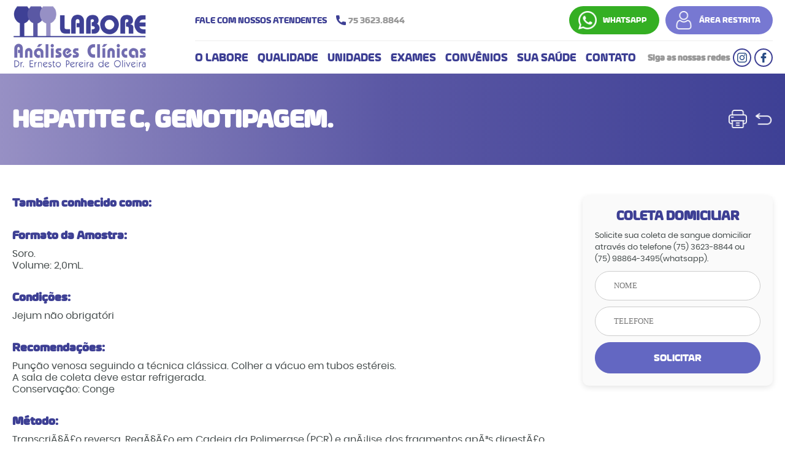

--- FILE ---
content_type: text/html; charset=UTF-8
request_url: https://laboreonline.com/exame/hepatite-c-genotipagem/
body_size: 3762
content:
<!DOCTYPE html PUBLIC "-//W3C//DTD XHTML 1.0 Transitional//EN" "http://www.w3.org/TR/xhtml1/DTD/xhtml1-transitional.dtd">
<html xmlns="http://www.w3.org/1999/xhtml">
<head>
<meta http-equiv="Content-Type" content="text/html; charset=utf-8" />
<meta name="viewport" content="width=device-width, initial-scale=1.0">
<title>Labore Análises Clínicas - HEPATITE C, GENOTIPAGEM.</title>
<meta name="description" content="O Labore é um Laboratório de Análises Clinicas especializadas e de rotina, a mais de 15 anos no mercado em Feira de Santana, Bahia - Brasil">
<link rel="stylesheet" type="text/css" href="https://laboreonline.com/wp-content/themes/labore/style.css" />

<link rel="icon" href="https://laboreonline.com/wp-content/themes/labore/img/ico-32x32.png" sizes="32x32" />
<link rel="icon" href="https://laboreonline.com/wp-content/themes/labore/img/ico-192x192.png" sizes="192x192" />
<link rel="apple-touch-icon" href="https://laboreonline.com/wp-content/themes/labore/img/ico-180x180.png" />

<script type="text/javascript" language="javascript" src="https://laboreonline.com/wp-content/themes/labore/js/jquery-1.11.2.min.js"></script>
<script type="text/javascript" language="javascript" src="https://laboreonline.com/wp-content/themes/labore/js/jquery.mask.min.js"/></script>
<script type="text/javascript" language="javascript" src="https://laboreonline.com/wp-content/themes/labore/js/jquery.cycle.all.js" ></script>
<script type="text/javascript" language="javascript" src="https://laboreonline.com/wp-content/themes/labore/js/responsiveslides.js" ></script>

<script type="text/javascript" language="javascript" src="https://laboreonline.com/wp-content/themes/labore/fancybox/jquery.fancybox.js" ></script>
<link rel="stylesheet" type="text/css" href="https://laboreonline.com/wp-content/themes/labore/fancybox/jquery.fancybox.css" />

<link rel="stylesheet" type="text/css" href="https://laboreonline.com/wp-content/themes/labore/js/slick/slick.css">
<link rel="stylesheet" type="text/css" href="https://laboreonline.com/wp-content/themes/labore/js/slick/slick-theme.css">
<script src="https://laboreonline.com/wp-content/themes/labore/js/slick/slick.js" type="text/javascript" charset="utf-8"></script>
<script type="text/javascript" src="https://laboreonline.com/wp-content/themes/labore/js/ajax.js"></script>

<script type="text/javascript" language="javascript" src="https://laboreonline.com/wp-content/themes/labore/js/jquery.flexisel.js" ></script>

<link rel="stylesheet" type="text/css" href="https://laboreonline.com/wp-content/themes/labore/animate.css" />
<link rel="stylesheet" type="text/css" href="https://laboreonline.com/wp-content/themes/labore/css/style.css" />


<script type="text/javascript" language="javascript" src="https://laboreonline.com/wp-content/themes/labore/js/jquery.bxslider/jquery.bxslider.js" ></script>

<script type="text/javascript" language="javascript" src="https://laboreonline.com/wp-content/themes/labore/js/util.js?new" ></script>


<meta property="og:title" content="Labore Análises Clínicas - HEPATITE C, GENOTIPAGEM." />
<meta property="og:type" content="website" />
<meta property="og:url" content="https://laboreonline.com/exame/hepatite-c-genotipagem/" />
<meta property="og:image" content="https://laboreonline.com/wp-content/themes/labore/img/compartilhamento.jpg" />
<meta property="og:image:type" content="image/jpg">

<meta property="og:site_name" content="Labore Análises Clínicas - HEPATITE C, GENOTIPAGEM." />
<meta property="og:description" content="O Labore é um Laboratório de Análises Clinicas especializadas e de rotina, a mais de 15 anos no mercado em Feira de Santana, Bahia - Brasil" />
<meta name="author" content="Perfil Virtual" />
<meta name="owner" content="contato@perfilvirtual.com.br" />

</head>

<body>


<div class="header">
	<div id="barra_mobile">
		<a href="https://web.whatsapp.com/send?phone=5575988643495&text=Olá, gostaria de solicitar atendimento." target="blank" id="whatsapp_header">WHATSAPP</a>
		<a href="" id="area_restrita">ÁREA RESTRITA</a>
	</div>
	<div class="content">
		<a href="https://laboreonline.com/" id="logo">
            <img src="https://laboreonline.com/wp-content/themes/labore/img/logo-labore.png" />
        </a>
		
		<div id="conteudo_header">
			<div class="content">
				<a href="tel://7536238844" target="blank" id="atendimento_header">FALE COM NOSSOS ATENDENTES <span>75 3623.8844</span></a>
				
				<div>
					<a href="https://web.whatsapp.com/send?phone=5575988643495&text=Olá, gostaria de solicitar atendimento." target="blank" id="whatsapp_header">WHATSAPP</a>
					<a href="" id="area_restrita">ÁREA RESTRITA</a>
				</div>
				
				<div class="menu1"></div>
			</div>
			
			<div class="content">
				<ul id="menu">
					<li>
						<a href="https://laboreonline.com/labore">O LABORE</a>
					</li>
					<li>
						<a href="https://laboreonline.com/qualidade">QUALIDADE</a>
					</li>
					<li>
						<a href="https://laboreonline.com/unidades">UNIDADES</a>
					</li>
					<li>
						<a href="https://laboreonline.com/exames">EXAMES</a>
					</li>
					<li>
						<a href="https://laboreonline.com/convenios">CONVÊNIOS</a>
					</li>
					<li>
						<a href="https://laboreonline.com/sua-saude">SUA SAÚDE</a>
					</li>
					<li>
						<a href="https://laboreonline.com/contato">CONTATO</a>
					</li>
				</ul>
				
				<div id="social_header">
					<h3>Siga as nossas redes</h3>
					<a href="https://www.instagram.com/laboreac/" target="blank"><img src="https://laboreonline.com/wp-content/themes/labore/img/instagram.png"></a>
					<a href="https://www.facebook.com/labore.analisesclinicas" target="blank"><img src="https://laboreonline.com/wp-content/themes/labore/img/facebook.png"></a>
				</div>
			</div>
		</div>
            
    </div>
</div>

<div id="menu1_conteudo" class="scroll_menu">
	<ul class="menu_sec">
		<li id="fecha">
			<a href="">X</a>
		</li>
		<li>
           	<a href="https://laboreonline.com/labore">O LABORE</a>
        </li>
		<li>
           	<a href="https://laboreonline.com/nossa-historia">NOSSA HISTÓRIA</a>
        </li>
		<li>
           	<a href="https://laboreonline.com/linha-do-tempo">LINHA DO TEMPO</a>
        </li>
		<li>
           	<a href="https://laboreonline.com/nossa-equipe">NOSSA EQUIPE</a>
        </li>
		<li>
			<a href="https://laboreonline.com/especialidades/">ESPECIALIDADES</a>
        </li>
		<li>
			<a href="https://laboreonline.com/estrutura/">ESTRUTURA</a>
        </li>
		<li>
			<a href="https://laboreonline.com/qualidade/">QUALIDADE</a>
        </li>
		<li>
			<a href="https://laboreonline.com/responsabilidade-social/">RESPONSABILIDADE SOCIAL</a>
        </li>
        <li>
			<a href="https://laboreonline.com/unidades">UNIDADES</a>
        </li>
        <li>
			<a href="https://laboreonline.com/exames">EXAMES</a>
        </li>
		<li>
			<a href="https://laboreonline.com/orientacoes">ORIENTAÇÕES</a>
        </li>
        <li>
			<a href="https://laboreonline.com/convenios">CONVÊNIOS</a>
        </li>
		<li>
			<a href="https://laboreonline.com/sua-saude">SUA SAÚDE</a>
        </li>
        <li>
			<a href="https://laboreonline.com/contato">CONTATO</a>
        </li>
	</ul>
</div>
<div id="titulo">
	<div class="content">
		<h1>HEPATITE C, GENOTIPAGEM.</h1>
		<div id="botao_titulo">
			<a href="javascript:;" title="Imprimir Orientação" onclick="window.print()" id="print"><img src="https://laboreonline.com/wp-content/themes/labore/img/print.png" /></a>
			<a href="javascript:history.back()" title="Voltar" id="back"><img src="https://laboreonline.com/wp-content/themes/labore/img/back.png" /></a>
		</div>
	</div>
</div>

<div class="geral interno">
	<div class="content">
		
		<div id="coleta_lateral">
	<h3>COLETA DOMICILIAR</h3>
	<p>Solicite sua coleta de sangue domiciliar através do telefone (75) 3623-8844 ou (75) 98864-3495(whatsapp).</p>
	<form name="form_coleta" id="form_coleta" action="" method="post" onsubmit="var nome = getElementById('nome_coleta').value; var telefone = getElementById('fone_coleta').value; texto='Olá, gostaria de solicitar uma coleta domiciliar.\n \n *Meus Dados:* \n Nome: '+nome+' \n Telefone: '+telefone+'\n  \n'; texto=window.encodeURIComponent(texto); var link = 'https://web.whatsapp.com/send?phone=5575988643495&text='+texto; window.open(link);">
		<input type="hidden" id="" name="phone" value="5575988643495">
		<input type="text" name="nome_coleta" id="nome_coleta" class="campo" placeholder="Nome" required>
		<input type="text" name="fone_coleta" id="fone_coleta" class="campo fone" placeholder="Telefone" required>
		
		<input type="submit" class="botao" value="SOLICITAR">
	</form>
</div>
		
		<div id="conteudo" class="texto">
						
			<h3><strong>Também conhecido como:</strong></h3>
<h3><strong>Formato da Amostra:</strong></h3>
<p>Soro.<br />
Volume: 2,0mL.</p>
<h3><strong>Condições:</strong></h3>
<p>Jejum não obrigatóri</p>
<h3><strong>Recomendações:</strong></h3>
<p>Punção venosa seguindo a técnica clássica. Colher a vácuo em tubos estéreis.<br />
A sala de coleta deve estar refrigerada.<br />
Conservação: Conge</p>
<h3>Método:</h3>
<p>TranscriÃ§Ã£o reversa, ReaÃ§Ã£o em Cadeia da Polimerase (PCR) e anÃ¡lise dos fragmentos apÃ³s digestÃ£o com Enzimas de RestriÃ§Ã</p>
<h3>Valores de Referência:</h3>
<h3>Resumo Clínico Laboratorial:</h3>
<p>O vírus da hepatite C (HCV) apresenta alta variabilidade genética, o que leva a uma grande heterogeneidade em suas sequências de nucleotídeos. Baseado em estudos de sequenciamento genético, o HCV foi classificado em seis maiores genótipos e vários subtipos designsdos como: 1a, 1b,1c, 2a, 2b, 2c, 3a, 3b, 4, 5 e 6. Postadores do vírus do genótipo 1, principalmente o 1b, apresentam doença mais grave e pior resposta ao tratamento com interferon. Sendo assim, a genotipagem do HCV auxilia o prognóstico e conduta terapêutica do paciente com infecção crônica. É necessário carga viral superior a 600UI/mL para que este exame possa ser realizado. Amostras com quantidades inferiores à sensibilidade anlítica do teste podem não apresentar partículas virais suficientes para amplificação e análise do gene do HCV. Neste caso o resu</p>
<h3>Observações:</h3>
		
			
			
					
		</div>
		
		<div id="coleta_lateral1">
	<h3>COLETA DOMICILIAR</h3>
	<p>Solicite sua coleta de sangue domiciliar através do telefone (75) 3623-8844 ou (75) 98864-3495(whatsapp).</p>
	<form name="form_coleta" id="form_coleta" action="" method="post" onsubmit="var nome = getElementById('nome_coleta').value; var telefone = getElementById('fone_coleta').value; texto='Olá, gostaria de solicitar uma coleta domiciliar.\n \n *Meus Dados:* \n Nome: '+nome+' \n Telefone: '+telefone+'\n  \n'; texto=window.encodeURIComponent(texto); var link = 'https://web.whatsapp.com/send?phone=5575988643495&text='+texto; window.open(link);">
		<input type="hidden" id="" name="phone" value="5575988643495">
		<input type="text" name="nome_coleta" id="nome_coleta" class="campo" placeholder="Nome" required>
		<input type="text" name="fone_coleta" id="fone_coleta" class="campo fone" placeholder="Telefone" required>
		
		<input type="submit" class="botao" value="SOLICITAR">
	</form>
</div>
		
	</div>
</div>


<a href="https://web.whatsapp.com/send?phone=5575988643495" target="blank" id="whatsapp">
	<img src="https://laboreonline.com/wp-content/themes/labore/img/whatsapp.png" />
</a>

<img src="https://laboreonline.com/wp-content/themes/labore/img/curva-baixo.jpg" class="curva" id="curva_footer">
<div id="box_convenios">
	<div class="content">
		<div class="titulos">
			<h2>Nossos convênios</h2>
			<h4>Conheça os convênios atendidos e não deixe de realizar seus exames para manter sua saúde em dias</h4>
		</div>
		<ul id="lista_convenios">
						
			<li>
				<img src="https://laboreonline.com/wp-content/uploads/2021/09/postal_saude.jpg" title="Postal Saúde">
			</li>
			
						
			<li>
				<img src="https://laboreonline.com/wp-content/uploads/2021/09/asfeb.jpg" title="ASFEB">
			</li>
			
						
			<li>
				<img src="https://laboreonline.com/wp-content/uploads/2021/09/amex.jpg" title="AMEX Saúde">
			</li>
			
						
			<li>
				<img src="https://laboreonline.com/wp-content/uploads/2021/09/camed.jpg" title="CAMED">
			</li>
			
						
			<li>
				<img src="https://laboreonline.com/wp-content/uploads/2021/09/persona.jpg" title="Persona">
			</li>
			
					</ul>
	</div>
</div>


<div class="footer">
	<div class="content">
		<div id="texto_footer">
			<img src="https://laboreonline.com/wp-content/themes/labore/img/logo-labore.png" id="logo_footer">
			<p>Exercer as Análises Clínicas em nível de excelência, cuidando da qualidade de seus serviços, do atendimento do cliente e aos requisitos regulamentares, com os objetivos de dar segurança e conforto aos pacientes e o melhor apoio à assistência médica; garantir condições adequadas de trabalho à sua equipe de profissionais; buscar rentabilidade aos seus sócios-proprietários e zelar para a melhoria contínua de seus processos.</p>
		</div>
		
		<div id="whatsapp_footer1">
			<div id="ico_whatsapp">
				<img src="https://laboreonline.com/wp-content/themes/labore/img/whatsapp.png">
			</div>
			<div>
				<h3>Fale com um atendente</h3>
				<a class="botao" href="https://web.whatsapp.com/send?phone=5575988643495&text=Olá, gostaria de solicitar atendimento." target="blank">EU QUERO</a>
			</div>
		</div>
		
		<div id="social">
			<h3>Siga as nossas redes</h3>
			<a href="https://www.instagram.com/laboreac/" target="blank"><img src="https://laboreonline.com/wp-content/themes/labore/img/instagram.png"></a>
			<a href="https://www.facebook.com/labore.analisesclinicas" target="blank"><img src="https://laboreonline.com/wp-content/themes/labore/img/facebook.png"></a>
		</div>
	</div>
	<div id="box_endereco">
		<div class="content">
			<div>
				<h3>Endereço</h3>
				<p>Rua Domingos Barbosa de Araújo, 378, Feira de Santana - BA - CEP: 44001-280</p>
			</div>
			<div>
				<h3>Contato</h3>
				<a href="tel://7536238844" id="fone_footer">75 3623-8844</a>
				<a href="https://web.whatsapp.com/send?phone=5575988643495&text=Olá, gostaria de solicitar atendimento." id="whatsapp_footer">75 98864-3495</a>
			</div>
			<div id="certificados">
				<img src="https://laboreonline.com/wp-content/themes/labore/img/certificado-acreditacao.png">
				<img src="https://laboreonline.com/wp-content/themes/labore/img/certificado-iso-9001.png">
			</div>
		</div>
	</div>
</div>

<div id="footer">
	<div class="content">
		<p>© 2025 - LABORE -  Todos os direitos reservados.</p>
		<p>Responsável Técnico: Dr. Ernesto Pereira de Oliveira</p>
		<a href="http://www.perfilvirtual.com.br" title="Perfil Virtual - Marketing Digital" target="_blank" id="assinatura">Desenvolvido por: <img src="https://laboreonline.com/wp-content/themes/labore/img/logo-perfil.png" /></a>
	</div>
</div>

</body>
</html>

--- FILE ---
content_type: text/css
request_url: https://laboreonline.com/wp-content/themes/labore/style.css
body_size: 30767
content:
@charset "utf-8";
/* CSS Document */

/*
Theme Name: Labore
Theme URI: http://www.laboreonline.com/
Description: Theme Labore
Author: Perfil Virtual
Author URI: http://perfilvirtual.com.br/
Copyright 2021
*/

*{
	padding:0px;
	margin:0px;
	text-decoration:none;
	outline:none;

	webkit-transition-timing-function: ease-in;
	transition-timing-function: ease-in;

	-webkit-transition: 0.4s all linear;
	transition: 0.4s all linear;

	-webkit-box-sizing: border-box;
	-moz-box-sizing: border-box;
	box-sizing: border-box;
}

h1, h2, p{
	webkit-transition-timing-function:none;
	transition-timing-function:none;
	
	-webkit-transition:none;
	transition:none;
}

img{max-width:100% !important;}

a{cursor:pointer;}

@font-face {
    font-family: 'poppins-regular';
    src: url('fonte/poppins-regular_0-webfont.woff2') format('woff2'),
         url('fonte/poppins-regular_0-webfont.woff') format('woff');
    font-weight: normal;
    font-style: normal;
}
@font-face {
    font-family: 'eurosoft-bold';
    src: url('fonte/eurosoft-bold-webfont.woff2') format('woff2'),
         url('fonte/eurosoft-bold-webfont.woff') format('woff');
    font-weight: normal;
    font-style: normal;
}
@font-face {
    font-family: 'poppins-extrabold';
    src: url('fonte/poppins-extrabold_0-webfont.woff2') format('woff2'),
         url('fonte/poppins-extrabold_0-webfont.woff') format('woff');
    font-weight: normal;
    font-style: normal;
}


body{
	font-family: 'poppins-regular';
	margin:0px;
	padding:0px;
	color:#444B4B;
	background-color:#FFF;
	display:block;
	font-size: 62.5%; /*altera o valor da fonte padrão de 16px para 10px*/
	webkit-transition-timing-function:none;
	transition-timing-function:none;
	
	-webkit-transition:none;
	transition:none;
}

p{
	font-size:1rem;
	line-height:1.2rem;
}

.content{
	width:100%;
	max-width:1300px;
	margin:auto;
}


.titulos{
	text-align:center;
	margin-bottom:30px;
}
.titulos h2{
	font-family: 'eurosoft-bold';
	font-size:3.2rem;
	color:#3D3F94;
}
.titulos h4{
	width:50%;
	margin:auto;
	font-size:1rem;
	color:#8c9497;
	font-weight:lighter;
}


.pagination {
    width: 100%;
    float: left;
    text-align: center;
    margin-top: 50px;
    display: flex;
    align-items: center;
    justify-content: center;
}
.page-numbers{
    padding: 10px;
	margin:5px;
    font-size: 0.7rem;
    border: 1px solid #ccc;
    border-radius: 100px;
    width: 35px;
    height: 35px;
    display: inline-flex;
    align-items: center;
    justify-content: center;
	color:#3E4095;
}
a.page-numbers:hover{
	background-color:#eee;
}
.pagination .current{
	background-color:#9690C5;
	border: 1px solid #9690C5;
	color:#FFF;
}
.pagination .next, .pagination .prev{
	background-color:#3E4095;
	border: 1px solid #3E4095;
	background-image:url(img/next.png);
	background-position: center;
    background-size: contain;
}
.pagination .prev{
	background-image:url(img/prev.png);
}
.pagination .next:hover, .pagination .prev:hover{
	background-color:#7c77aa;
	border: 1px solid #7c77aa;
}

.campo{
	width:100%;
	padding:20px 30px;
	text-transform:uppercase;
	background: #FFF;
    margin-bottom: 10px;
	font-family:'poppins';
	border-radius:50px;
    border: 1px solid #ccc !important;
}
.meio{
	width:49%;
}
textarea.campo{
	border-radius:20px;
	height:150px;
}
.campo:focus{
	background:#f9f9f9;
	color:#999;
}
.botao{
	background: #6367C2;
    padding: 15px 30px;
    border-radius: 200px;
    float: left;
    font-size: 1rem;
    font-family: 'eurosoft-bold';
    border: 1px solid #6367C2;
	color:#fff;
}
.botao:hover{
	background:#484aa1;
}




#whatsapp{
	display:none;
}

#titulo{
	width:100%;
	float:left;
	background: linear-gradient(to left, #3E4095,#5A57A4,#9790C4);
}
#titulo .content{
    background-repeat: no-repeat;
	background-position:top right;
	padding:50px 0;
	display: flex;
    align-items: center;
    justify-content: space-between;
}
#print, #back{
	width: 30px;
    filter: invert(1);
	cursor:pointer;
	display: block;
	display:inline-block;
	margin-left:10px;
}
#titulo h1{
	font-family: 'eurosoft-bold';
	font-size:2.5rem;
	color:#FFF;
	text-transform:uppercase;
}
.interno{
	width:100%;
	float:left;
	padding:50px 0;
}

.texto ul{
	font-size:1rem;
	line-height:1.2rem;
	margin:10px 0 10px 12px;
}
.texto ul li{
	margin-bottom:5px;
}
.texto h2{
	font-family: 'eurosoft-bold';	
	font-size:1.5rem;
	color:#3D3F94;
}
.texto h3{
	font-family: 'eurosoft-bold';	
	margin:30px 0 10px 0;
	font-size:1.2rem;
	color:#3D3F94;
}
.texto h3:first-child{
	margin-top:0;
}
.texto p{
	margin-bottom:10px;
	text-align:justify;
}

/* HEADER*/

#bot_whatsapp{
	background-color:#8DC63F;
	background-image:url(img/whatsapp.png);
	background-size: 30px;
	background-position-x:10px;
	background-position-y:center;
	background-repeat:no-repeat;
	float: right;
	color:#FFF;
	font-size:0.8rem;
	border-radius:50px;
	padding:15px 20px 15px 50px;
}
#bot_whatsapp:hover{
	background-color:#b5dd7c;
}

.header{
	width:100%;
	height:auto;
	float:left;
	background: #FFF;
	padding:10px 0 10px 0;
	font-family: 'eurosoft-bold';
}
#barra_mobile{
	width: 100%;
    float: left;
	display:none;
}
.header .content{
	display:flex;
	flex-wrap:wrap;
	justify-content:space-between;
	align-items:center;
}

.header #conteudo{
	width:100%;
	float:left;
	position:absolute;
	z-index:999;
	margin-top:15px;
}

#logo{
	width:20%;
	margin-right:4%;
    float: left;    
}

#conteudo_header{
	width:76%;
}

#conteudo_header .content{
	border-bottom:1px solid #eee;
}
#conteudo_header .content:first-child{
	padding:0 0 10px 0;
}
#conteudo_header .content:first-child div{
	display: inline-flex;
}
#conteudo_header .content:last-child{
	border:none;
	padding:0;
}

#atendimento_header{
	color:#3D3F94;
	font-size: 0.9rem;
	display:flex;
	align-items:center;
}
#atendimento_header span{
	color:#999;
	margin-left:5px;
	background-image:url(img/ico_phone.png);
	background-position:10px center;
	background-size:16px;
	background-repeat:no-repeat;
	
    padding: 10px 10px 10px 30px;
    border-radius: 100px;
}
#atendimento_header span:hover{
	background-color: #eee;
}

#whatsapp_header, #area_restrita{
	padding:15px 20px 15px 55px;
	border-radius:100px;
	background-color:#34af23;
	color:#FFF;
	font-size:0.8rem;
	background-image:url(img/whatsapp.png);
	background-size:30px;
	background-position:15px center;
	background-repeat:no-repeat;
}
#whatsapp_header:hover{
	background-color:#31d119;
}

#area_restrita{
	background-color:#7778D2;
	background-image:url(img/ico_user.png);
	margin-left:10px;
}
#area_restrita:hover{
	background-color:#8587ea;
}

#social_header{
	display:flex;
	align-items:center;
	justify-content:space-between;
	margin-top: 10px;
}
#social_header a{
	width:30px;
	border:2px solid #3D3F94;
	border-radius:100px;
	padding:5px;
	margin-left:5px;
}
#social_header a:hover{
	background:#3D3F94;
}
#social_header a:hover img{
	filter:brightness(100);
}
#social_header h3{
	font-size:0.9rem;
	color:#999;
}

#menu{
	float:right;
}
#menu li{
	list-style:none;
	float:left;
}
#menu li a{
	float:left;
	color: #3D3F94;
	padding: 15px 0 5px 0;
	margin-right:15px;
	font-size: 1.1rem;
	border-top: 3px solid transparent;
    margin-top: -2px;
}
#menu li a:hover{
	border-top: 3px solid #3D3F94;
}


#menu li:hover #sub_menu{
	display: grid;
}

#sub_menu{
	display:none;
	position: absolute;
    margin-top: 37px;
    z-index: 9999;
    width: auto;
    /*display: grid;*/
	background: #eee !important;
}
#sub_menu li {
    float: none;
    width: 100%;
    display: inline-block;
}
#sub_menu li a{
	width: 100%;
	color:#939597 !important;
	background: #eee !important;
}
#sub_menu li a:hover{
	background:#ccc !important;
}


#box_slide{
	position:relative;
	float:left;
	width: 100%;
	height:90vh;
	background-color:#eee;
	display: flex;
}

.slide{
	width:75%;
	float:left;
    position: relative;
	overflow:hidden;
}
.slide a{
	width:100%;
	height: 100%;
	overflow: hidden;
	float:left;
    position: relative;
	display:flex !important;
	align-items:center;
}
.slide li{
	width:100%;
	float:left;
	display:block;
}
.slide img{
	width:100% !important;
	max-width:auto !important;
	position: absolute;
    left: 0;
    top: 10;
}

#resultados{
	width:25%;
	/*height:70vh;*/
	float:right;
	background-color:#3e4095;
}
#resultados h3{
	color:#FFF;
	font-family: 'eurosoft-bold';
	font-size:1.5rem;
	text-align:center;
	padding: 0px 0px 25px 0px;
}
#resultados form{
	width:100%;
	margin:25px 0 25px 0;
	padding:0px 20px;
}
#resultados input{
	width:100%;
	background:#3E4095;
	border:1px solid #7579d4;
	border-radius:100px;
	padding:12px 15px;
	margin-bottom:5px;
	color:#FFF;
}
#resultados input:focus{
	background:#7579d4;
}
#resultados input::-webkit-input-placeholder{
	color:#FFF;
}
#resultados input:-ms-input-placeholder{
	color:#FFF;
}
#resultados input::placeholder{
	color:#FFF;
}
#resultados button{
	width:100%;
	font-family: 'eurosoft-bold';
	padding:12px 15px;
	color:#FFF;
	background:#6367c2;
	border:1px solid #7579d4;
	border-radius:100px;
	cursor:pointer;
}
#resultados button:hover{
	background:#7579d4;
}

#resultados .op{
	width:100%;
	border-top:1px solid #7579d4;
	padding:20px;
	display:flex;
	justify-content:space-between;
	align-items:center;
	color:#FFF;
}
#resultados .op:hover{
	background:#7579d4;
}
#resultados .op:hover img{
	filter:brightness(100);
}
#resultados .op img{
	width:70px;
	margin-right:15px;
}
#resultados .op h4{
	font-family: 'eurosoft-bold';
	font-size:1.2rem;
	margin-bottom:5px;
}
#resultados .op p{
	font-size:0.8rem;
	line-height:1;
}



/* Menu Mobile */
.menu1{
	display:none !important;
	float: right;
	cursor:pointer;
	width: 46px;
	height: 46px;
	background-color:#2a58a5;
	background-image: url('img/icone_menu.png');
	background-position:center;
	background-repeat:no-repeat;
	text-indent: 9999px;
	overflow: hidden;
	webkit-border-radius: 25px;
	-moz-border-radius: 25px;
	border-radius: 25px;
	margin-left:10px;
}
#menu1_conteudo{
	width: 100%;
	padding-bottom:20%;
	float: right;
	position:fixed;
	background:linear-gradient(to bottom right, #9690C5, #3E4095);
	z-index: 999999999;
	right:-150%;
	overflow:auto;
	
}
#menu1_conteudo li{
	list-style:none;
	text-align:center;
}

.menu1_int{
	margin-top:0;
}
.menu1_conteudo_int{
	margin-top:-40px;
}
.menu_sec li a, #fecha{
	width:100%;
	float:left;
	font-size: 1.2rem;
    padding:10px;
	color:#FFFFFF;
}
.menu_sec li a{
	font-size: 1rem;
}


#fecha{
	padding:0;
	margin-bottom:20px;
}

#fecha a{
	width: 35px;
    height: 35px;
	float:right;
	margin: 10px;
	background:#FFF;
	color:#2a58a5;
	border-radius:100px;
	font-size:1rem;
	padding:10px 12px;
}

/* HOME */
#home{
	width: 100%;
    float: left;
    background-color: #E3FBFF;
    padding:50px 0;
}

.diferencial{
	width:95%;
	margin:auto;
}
.diferencial a{
	width:33.3333%;
	background-color:#3e4095;
	float:left;
	display:flex;
	border-radius:20px;
	padding:60px 40px;
	margin-top:20px;
	color:#FFF;
	position:relative;
}
.diferencial img{
	width:30%;
	margin-right:5%;
	filter: brightness(0.8);
}
.diferencial div{
	width:65%;
}
.diferencial div h3{
	font-family: 'eurosoft-bold';
	font-size:1.5rem;
	line-height:1;
	margin-bottom:10px;
}
.diferencial div p{
	font-size:0.9rem;
}
.diferencial:hover a{
	background-color:#3e4095;
	transform:scale(1);
	z-index:1 !important;
}
.diferencial a:hover{
	transform:scale(1.15);
	background-color:#6367C2;
	z-index:9 !important;
}
.diferencial .ativo{
	transform:scale(1.15);
	background-color:#6367C2;
	z-index:9;
}

/* QUEM SOMOS */
#conteudo{
	width: 70%;
	float: left;
}
#menu_empresa, #menu_exames{
	width: 20%;
	float: right;
	background:#fafafa;
	box-shadow: 0px 3px 10px rgba(0,0,0,0.1);
	border-radius:10px;
	overflow:hidden;
}
#menu_empresa a, #menu_exames a{
	width:100%;
	display:inline-block;
	padding:10px 20px;
	font-size:0.9rem;
	color:#3D3F94;
	border-bottom:1px dotted #ddd;
}
#menu_empresa a:first-child, #menu_exames a:first-child{
	font-family: 'eurosoft-bold';
	background:#3D3F94;
	color:#FFF;
}
#menu_empresa a:last-child, #menu_exames a:last-child{
	border-bottom:none;
}
#menu_empresa a:hover, #menu_exames a:hover{
	background:#3D3F94;
	color:#FFF;
}

#menu_exames{
	width:25%;
	margin-bottom:30px;
}

.coluna_direita{
	width:25%;
	float:right;
}
.coluna_direita div{
	width:100% !important;
}



/* BLOG */

#box_blog{
	width:100%;
	float:left;
	padding:50px 0 30px 0;
}
#imagem_blog{
	width:45%;
	float:right;
	margin-top:30px;
}
#ultimos_posts{
	width:48%;
	float:left;
}
#ultimos_posts .titulos, #ultimos_posts .titulos h4{
	width:100%;
	text-align:left;
}
#lista_posts{
	display:flex;
	flex-wrap:wrap;
	justify-content:space-between;
	margin-bottom:30px;
}
#lista_posts li{
	width:47%;
	list-style:none;
}
#lista_posts li .img{
	border-radius:20px;
	overflow:hidden;
	margin-bottom:30px;
}
#lista_posts li .img img{
	width:100%;
}
#lista_posts li:hover .img img{
	transform:scale(1.2);
}
#lista_posts li h3{
	font-family: 'eurosoft-bold';
	font-size: 1.6rem;
    line-height: 1.2;
	color:#3D3F94;
	margin-bottom:10px;
}
#lista_posts li p{
	color:#444B4B;
}

.content_blog{
	width: 55%;
    float: left;
}
.content_blog p{
	text-align:justify;
	margin-bottom:10px;
	width: 100%;
    float: left;
}
.content_blog h2{
	width: 100%;
    float: left;
	color: #3D3F94;
	font-size: 1.5rem;
	margin:15px 0 10px 0;
}
.content_blog h2:first-child{
	font-size: 1.7rem;
	margin-bottom:20px;
	margin-top:0;
}
.content_blog a{
	color: #30967a;
}
.content_blog .botao{
	float: left;
    margin-top: 40px;
}
#box_recente_posts{
	width: 35%;
    float: right;
}
#box_recente_posts h2{
	font-family: 'eurosoft-bold';
    font-weight: lighter;
	color: #3D3F94;
	text-transform: uppercase;
	padding-left:10px;
}
#box_recente_posts hr{
	height:2px;
	background-color:#3D3F94;
	border:none;
}
#lista_recente_posts{
	width:100%;
	float:left;
	margin-bottom: 30px;
}
#lista_recente_posts li{
	width:100%;
	float:left;
	list-style:none;
	border-bottom:1px dotted #ccc;
}
#lista_recente_posts li a{
	width:100%;
	float:left;
	padding:10px;
	color:#808080;
}
#lista_recente_posts li a img{
	width: 30%;
	margin-right:5%;
    border-radius: 10px;
    display: inline-block;
    vertical-align: middle;
}
#lista_recente_posts li a p{
	width: 60%;
	display:inline-block;
	vertical-align:middle;
}


#lista_blog{
	display:flex;
	flex-wrap:wrap;
}
#lista_blog li{
	width:50%;
	padding:10px;
	list-style:none;
}
#lista_blog li a{
	width:100%;
	padding:10px;
	float:left;
	color:#808080;
}
#lista_blog li a img{
	width:30%;
	margin-right:3%;
	display:inline-block;
	vertical-align:middle;
	border-radius:10px;
}
#lista_blog li:hover a img{
	transform:scale(1.1);
}
#lista_blog li a div{
	width:65%;
	display:inline-block;
	vertical-align:middle;
}
#lista_blog li a div h2{
	font-family: 'eurosoft-bold';
	color:#3D3F94;
	font-size:1.2rem;
	margin-bottom:10px;
}

#texto h3{
	font-size: 1.2rem;
	display:block;
    margin: 10px 0;
}

#texto p{
	margin-bottom:10px;
}

/* EXAMES */
#busca_exame{
	width: 70%;
    float: left;
    background: #FFF;
    padding: 15px 20px;
    border-radius: 10px;
	margin-bottom:50px;
    color: #3D3F94;
    box-shadow: 0px 2px 7px 1px rgb(0 0 0 / 7%);
    display: flex;
    justify-content: space-between;
    align-items: center;
}
#busca_exame .campo{
	width:90%;
	margin-right:3%;
	margin-bottom:0;
	padding:15px;
	border-color:#eee !important;
	background-color:#fefefe;
	color:#999;
}
#busca_exame .campo:focus{
	color:#999;
}
#busca_exame .botao{
	width:7%;
	background-image:url(img/ico-lupa.png);
	background-repeat:no-repeat;
	background-position:center;
	cursor:pointer;
}

#lista_exames{
	width:70%;
	display:flex;
	flex-wrap:wrap;
	justify-content:space-between;
}
#lista_exames li{
	width:45%;
	list-style:none;
	margin-bottom:15px;
}
#lista_exames li a{
	width:100%;
	float:left;
	background:#FFF;
	padding:15px 20px;
	border-radius:10px;
	color:#3D3F94;
	box-shadow: 0px 2px 7px 1px rgba(0,0,0,0.07);
	display:flex;
	justify-content:space-between;
	align-items:center;
}
#lista_exames li a:hover{
	background:#8587ea;
	color:#FFF;
	transform:scale(1.05);
}
#lista_exames li a img{
	width:20px;
}
#lista_exames li a:hover img{
	filter:brightness(100);
}

/*COLETA*/

#coleta_lateral, #coleta_lateral1{
	width:25%;	
	float:right;
	background:#fafafa;
	box-shadow: 0px 3px 10px rgba(0,0,0,0.1);
	border-radius:10px;
	overflow:hidden;
	padding:20px;
}
#coleta_lateral1{
	width:100%;
	margin-top:60px;
	display:none;
}
#coleta_lateral h3, #coleta_lateral1 h3{
	font-family: 'eurosoft-bold';
	font-size: 1.3rem;
	color: #3D3F94;
	text-align:center;
}
#coleta_lateral p, #coleta_lateral1 p{
	font-size: 0.8rem;
	margin:10px 0;
}
#coleta_lateral .campo, #coleta_lateral1 .campo{
	padding: 15px 30px;
}
#coleta_lateral .botao, #coleta_lateral1 .botao{
	width:100%;
}

/* ESTRUTURA */

#lista_estrutura1{
	width:100%;
	display:flex;
	flex-wrap:wrap;
	margin:0;
}
#lista_estrutura1 li{
	width:33.333333%;
	list-style:none;
	display:block;
	margin:0;
	padding:5px;
}
#lista_estrutura1 li a{
	width:100%;
	float:left;
	border-radius:10px;
	overflow:hidden;
	background:#3E4095;
}
#lista_estrutura1 li a:hover img{
	opacity:0.5;
}

#lista_estrutura{
	margin-bottom:30px;
}
#lista_estrutura a{
	float:left;
	margin:10px;
}

/* ESPECIALIDADE */

#lista_especialidade{
	display:flex;
	flex-wrap:wrap;
}
#lista_especialidade li{
	width:30%;
	margin:1.5%;
	list-style:none;
	padding:30px;
	border-radius:10px;
	box-shadow: 0px 3px 10px rgba(0,0,0,0.1);
	text-align:center;
}
#lista_especialidade li img{
	width:90%;
}
#lista_especialidade li h4, .info_especialidade h4{
	color:#3E4095;
	font-size:1.2rem;
	margin:10px 0;
	font-family: 'eurosoft-bold';
}
#lista_especialidade li .botao{
	float:none;
	display:inline-block;
}
.info_especialidade{
	display:none;
	width:50vw;
	padding:30px;
}
.info_especialidade h4{
	width:100%;
	font-size:1.5rem;
	margin-bottom:20px;
}
.info_especialidade p{
	margin-bottom:10px;
}

/* LINHA DO TEMPO*/
#linha_tempo{
	display: flex;
    flex-wrap: wrap;
	background-image:url(img/linha.jpg);
	background-repeat:repeat-y;
	background-position:center;
}
#linha_tempo li{
	width: 50%;
    float: left;
	list-style:none;
    padding: 20px;
}
#linha_tempo li span{
	float:right;
	position:relative;
}
#linha_tempo li span p{
	background: #3E4095;
    color: #fff;
    padding: 10px;
    font-size: 0.9rem;
    border-radius: 10px;
    margin-bottom: 10px;
}
span.marcador {
    position: absolute !important;
    top: 25%;
    right: -27px;
    padding: 7px;
    background: #3E4095;
    border-radius: 100px;
}
.reg_right span{
	float: left !important;
}
.reg_right span span.marcador {
	left:-27px !important;
	right: auto !Important;
}
#linha_tempo li div {
    width: 100%;
    float: left;
    padding: 15px;
    font-size: 0.8rem;
    box-shadow: 0px 3px 10px rgb(0 0 0 / 10%);
    border-radius: 10px;
}

/* QUALIDADE */

#qualidade{
	padding: 20px;
    background: #3D3F94;
    color: #FFF;
    border-radius: 10px;
	display:flex;
	justify-content:space-between;
	align-items:center;
}
#qualidade h2{
	font-size:1.5rem;
	margin-bottom:15px;
	text-align:center;
	color:#FFF;
}
#qualidade p{
	text-align:center;
}
#qualidade img{
	filter:invert(1);
}

.certificados{
	width:100%;
	float:left;
	margin-top:30px;
	display: flex;
    flex-wrap: wrap;
}
.certificados a{
	width:30%;
	float:left;
	margin:1.5%;
}
.certificados a h4{
	font-size:0.8rem;
	margin-top:10px;
	text-align:center;
	color:#3D3F94;
}

/* UNIDADES */

#lista_unidades{
	display:flex;
	flex-wrap:wrap;
	justify-content:space-between;
}
#lista_unidades li{
	width:45%;
	list-style:none;
	margin-bottom:50px;
}
#lista_unidades h2{
	font-family: 'eurosoft-bold';
	font-size:1.5rem;
	color:#3D3F94;
}
#lista_unidades p{
	font-size:1rem;
	margin-bottom:10px;
}
#lista_unidades iframe{
	width:100%;
	height:250px;
	border-radius:10px;
	box-shadow: 0px 3px 10px rgba(0,0,0,0.1);
}
#lista_unidades .rota{
	width:100%;
	padding:10px;
	text-align:center;
	margin-top:10px;
	display:flex;
	align-items:center;
	justify-content:center;
}

#lista_unidades .fone{
	display:inline-block;
	margin:10px 10px 10px 0;
	font-size:1rem;
	color:#3D3F94;
	background-image:url(img/ico_phone.png);
	background-size:20px;
	background-repeat:no-repeat;
	padding-left:25px;
	line-height:25px;
}
	


/* CONTATO */

#form_contato{
	width:80%;
	margin:auto;
}
#form_contato .botao{
	float:left;
}

#tracar_rota {
    width: 100%;
    float: left;
    padding: 15px;
    text-align: center;
    background: linear-gradient(#294e8b,#254579);
    font-weight: lighter;
    color: #FFF;
}
#tracar_rota:hover{
	background: linear-gradient(#294e8b,#3c63a3);
}
#tracar_rota img {
    display: inline-block;
    vertical-align: middle;
}
#tracar_rota p {
    display: inline-block;
    vertical-align: middle;
	line-height: 24px;
}


/* FOOTER */

.curva{
	width:100%;
	display:block;
}
#box_convenios{
	width:100%;
	float:left;
	background-color:#E3FBFF;
	padding:80px 0 100px 0;
}
#lista_convenios{
	display:flex;
	flex-wrap:wrap;
	justify-content:space-between;
}
#lista_convenios li{
	width:18%;
	list-style:none;
	background:#FFF;
	border-radius:10px;
	margin-bottom: 20px;
	overflow:hidden;
	text-align:center;
	box-shadow: 0px 4px 6px 1px rgba(0,0,0,0.07);
	padding:10px 30px;
}


#whatsapp{
	position:fixed;
	right:30px;
	bottom:100px;
}

.mapa{
	width:100%;
	height:400px;
	float:left;
}

#social a{
	width: 50px;
    display: inline-block;
    border: 3px solid #FFF;
    border-radius: 300px;
    padding: 7px;
	margin: 0 5px;
}
#social a img{
	webkit-filter: brightness(0%) invert( 100% );
    filter: brightness(0%) invert( 100% );
}
#social a:hover{
	background-color:#FFF;
}
#social a:hover img{
	webkit-filter: none;
    filter:none;
}
#social p{
	float: left;
    line-height: 50px;
    margin-right: 10px;
    color: #34575c;
    font-weight: bold;
}

.footer{
	width:100%;
	float:left;
	background-color:#3E4095;
	background-image:url(img/imagem-footer.png);
	background-repeat:no-repeat;
	background-size: contain;
    background-position: right;
}
.footer .content{
	padding:40px 0;
	display:flex;
	justify-content:space-between;
	align-items:center;
}
.footer p, .footer a{
	color:#FFF;
	font-size:0.9rem;
}
.footer h3{
	width: 200px;
	font-family: 'eurosoft-bold';
	color: #fff;
    font-size: 2rem;
	line-height:1;
    margin-bottom: 5px;
}

#logo_footer{
	filter: brightness(100);
	margin-bottom:20px;
}
#texto_footer{
	width:35%;
	margin-right:10%;
}

#whatsapp_footer1{
	display: flex;
}
#whatsapp_footer1 .botao{
	background:#6367C2;
	padding:15px 30px;
	border-radius:200px;
	float:left;
	font-size:1rem;
	font-family: 'eurosoft-bold';
	border:1px solid #6367C2;
}
#whatsapp_footer1 .botao:hover{
	background:#484aa1;
}
#ico_whatsapp{
	width: 100px;
	height:100px;
    padding: 15px;
    border: 3px solid #6367C2;
    border-radius: 200px;
	cursor:pointer;
	margin-right:10px;
}
#whatsapp_footer1:hover #ico_whatsapp{
	background:#6367C2;
}

#box_endereco{
	width:100%;
	padding:20px 0; 
	border-top:1px solid #5f61b8;
}
#box_endereco .content{
	display:flex;
	justify-content:space-between;
	align-items:center;
	padding:0;
}

.footer #certificados{
	display:flex;
	justify-content:space-between;
	align-items:center;
}

#fone_footer, #email_footer, #whatsapp_footer{
	background-image:url(img/ico-fone.png);
	background-position:center left;
	background-repeat:no-repeat;
	background-size:contain;
	padding-left:25px;
	margin:0 10px;
}
#fone_footer{
	margin-left:0;
}
#email_footer{
	background-image:url(img/ico-mail.png);
}
#whatsapp_footer{
	background-image:url(img/ico-whatsapp.png);
}

#footer{
	width: 100%;
    float: left;
    background: #6367C2;
    padding: 30px 0;
}
#footer .content{
	display:flex;
    justify-content: space-between;
	align-items: center;
}
#footer p{
	float:left;
	color:#FFF;
	font-size:0.8rem;
}

#assinatura{
	float:right;
	font-size: 0.8rem;
    color: #FFF;
	display: flex;
    align-items: center;
}
#assinatura img{
	width:130px;
	margin-left:10px;
}


/*--------------------------------------------------------------------------------------------------------------------------------------------------------------------------------------------------*/
/* Impressão
/*--------------------------------------------------------------------------------------------------------------------------------------------------------------------------------------------------*/
@media print {
	#titulo h1 {
		width: 100%;
		text-align: center;
		color: #000;
		font-size:1.2rem;
	}
	.texto h3{
		margin-top:20px;
	}
	.texto h3, .texto p{
		font-size:1rem;
	}
	#titulo .content, .interno{
		padding: 20px 0;
	}
	#botao_titulo, #conteudo_header, .menu1, .coluna_direita, #whatsapp, #box_convenios, .footer .content:first-child, .curva, #footer, .footer h3, #coleta_lateral, #coleta_lateral1, .footer #certificados{
		display: none;
	}
	#logo{
		margin: auto;
	}
	#conteudo{
		width: 100%;
	}
	#box_endereco .content{
		display:block;
		color:#000 !important;
	}
	#box_endereco div{
		margin:30px 0;
	}
	.footer #certificados{
		width:250px;
	}
	.footer #certificados img{
		width:45%;
		display:inline-block;
		margin-right:2%;
	}
	.footer p, .footer a{
		color:#000 !important;
	}
	#fone_footer, #email_footer, #whatsapp_footer{
		background:none !important;
		padding:0;
	}
}


/*--------------------------------------------------------------------------------------------------------------------------------------------------------------------------------------------------*/
/* RESPONSIVE
/*--------------------------------------------------------------------------------------------------------------------------------------------------------------------------------------------------*/

@media screen and (max-width: 1300px){
	.content, #box_endereco .content{
		padding:0 20px;
	}
	.footer .content{
		padding:40px 20px;
	}
	#titulo .content{
		padding:50px 20px;
	}
}

@media screen and (max-width: 1200px){
	#resultados {
		width: 30%;
	}
	.slide {
		width: 70%;
	}
	.diferencial {
		width: 98%;
		display:flex;
		justify-content:space-between;
	}
	.diferencial a{
		width: 33%;
		display:inline-block;
		text-align:center;
		padding: 40px;
	}
	.diferencial div{
		width:100%;
	}
	.diferencial img{
		margin:0 auto 10px auto;
	}
	.diferencial .ativo{
		transform: scale(1.0);
	}
	#box_endereco .content div:first-child{
		width: 30%;
	}
}

@media screen and (max-width: 1070px){
	#ultimos_posts {
		width: 60%;
	}
	#imagem_blog {
		width: 35%;
	}
	#menu li a{
		font-size: 0.9rem;
	}
	
	#box_slide{
		height:auto;
	}
}
@media screen and (max-width: 1020px){
	#logo {
		float: left;
		width: 150px;
	}
	#menu, #social_header, #atendimento_header, #imagem_blog, #texto_footer{
		display:none;
	}
	.menu1{
		display:block !important;
	}
	#conteudo_header{
		width: auto;
	}
	#conteudo_header .content{
		border:none !important;
		padding: 0 !important;
	}
	
	#box_slide{
		display: block;
	}
	.slide {
		width: 100%;
	}
	.slide img {
		position: relative;
	}
	#resultados {
		width: 100%;
		display: flex;
	}
	
	
	#ultimos_posts {
		width: 100%;
	}
	
	.titulos h2, #ultimos_posts .titulos h4{
		text-align: center;
	}
	
	#box_blog .botao {
		margin: 30px auto 0 auto;
		float: none;
		display: table;
	}
	
	#lista_convenios {
		display: block;
	}
	#lista_convenios li {
		width: 21%;
		display: inline-block;
		margin: 10px 1.5%;
	}
	#lista_convenios li:last-child {
		display:none !important;
	}
	
	#social{
		width: 40%;
	}
	.footer h3{
		width: 100%;
	}
	#box_endereco .content {
		display: block;
	}
	#box_endereco div {
		width:100% !important;
		text-align: center;
		margin-bottom: 20px;
	}
	.footer #certificados{
		width: 100%;
		justify-content: center;
	}
	.footer #certificados img {
		margin: 0 10px;
	}
	#footer .content {
		display: block;
	}
	#footer p {
		width: 100%;
		text-align: center;
		margin-bottom: 10px;
	}
	#assinatura {
		width: 100%;
		justify-content: center;
		margin-top: 10px;
	}
	
	#lista_unidades li {
		width: 100%;
	}
	
	
	#lista_exames li {
		width: 100%;
	}
	
	#conteudo {
		width: 100%;
	}
	
	#menu_empresa, #menu_exames, .coluna_direita, #coleta_lateral{
		display:none;
	}
	#coleta_lateral1{
		display:block;
	}
	
	#busca_exame, #lista_exames {
		width: 100%;
	}
	
	
	#lista_posts li h3 {
		font-size: 1.2rem;
	}
	#estrutura li {
		width: 33.333333%;
	}
	
	.info_especialidade {
		width: 100%;
	}
	.botoes_especialidade {
		width: auto;
		margin-top: 10px;
	}
	
	#equipe li {
		width: 33.333333%;
	}
	
	#lista_blog li{
		width: 100%;
		padding: 0;
	}
	
}

@media screen and (max-width: 980px){
	.content_blog {
		width: 100%;
	}
	#box_recente_posts {
		width: 100%;
		margin-top:80px;
	}
	
	#resultados .op{
		display:none;
	}
	
	.footer .content{
		display: block !important;
	}
	#whatsapp_footer1 {
		display: flex;
		width: 100%;
		justify-content: center;
		margin-bottom:30px;
	}
	#social {
		width: 100%;
		text-align: center;
	}
	
	.interno #lista_convenios li {
		width: 30%;
	}
}

@media screen and (max-width: 800px){
	.diferencial{
		width:85%;
		display: block;
	}
	.diferencial a {
		width: 100%;
	}
	.diferencial a:hover {
		transform: scale(1.1);
	}
	.diferencial img {
		width: 15%;
	}
	
	#lista_especialidade li {
		width: 47%;
	}
	
	#box_convenios, #curva_footer{
		display:none;
	}
	
	#qualidade{
		display:block;
		text-align:center;
	}
	#qualidade img{
		width: 20%;
	}
	
	.certificados a {
		width: 47%;
	}
}

@media screen and (max-width: 650px){
	.header{
		padding: 0px 0 10px 0;
	}
	#whatsapp_header, #area_restrita{
		display:none;
	}
	#barra_mobile{
		display:block;
	}
	#barra_mobile #whatsapp_header, #barra_mobile #area_restrita{
		width: 50%;
		float: left;
		display:inline-block !important;
		margin:0 0 10px 0;
		border-radius:0 !important;
	}
	
	#lista_estrutura1 li {
		width: 50%;
	}
	
	#lista_blog li a img {
		width: 100%;
	}
	#lista_blog li a div{
		width: 100%;
		margin-top:10px;
	}
	
	#linha_tempo {
		display: block;
		background-image: none;
	}
	#linha_tempo li{
		width:100%;
		padding:0;
		text-align: center;
		margin:0 0 30px 0 !important;
	}
	#linha_tempo li span {
		float:none !important;
		display: inline-block;
	}
	span.marcador{
		display:none !important;
	}
	
}
@media screen and (max-width: 500px){
	#titulo h1{
		font-size: 1.5rem;
	}
	#titulo .content {
		padding: 30px 20px;
	}
	#lista_posts li {
		width: 100%;
		margin-bottom:30px;
	}
	.titulos h2{
		font-size: 1.5rem;
	}
	.titulos h4 {
		width: 100%;
	}
	.diferencial {
		width: 90%;
	}
	.diferencial img {
		width: 25%;
	}
	.diferencial div h3{
		font-size: 1.2rem;
	}
	#lista_especialidade li {
		width: 100%;
	}
	#lista_especialidade li img {
		width: 30%;
	}
	#busca_exame{
		padding: 15px;
	}
	#busca_exame .botao{
		width:auto;
		padding: 0 25px;
		height: 52px;
	}
	#busca_exame .campo{
		height: 52px;
		font-size: 0.7rem;
	}
	
	.interno #lista_convenios li {
		width: 46%;
	}
	
	#form_contato {
		width: 100%;
	}
	.footer #certificados img{
		padding: 10px;
	}
}

--- FILE ---
content_type: text/css
request_url: https://laboreonline.com/wp-content/themes/labore/css/style.css
body_size: 1410
content:
/* CSS Document */

.clearout{
height:20px;
clear:both;
}

#flexiselDemo1, #flexiselDemo2, #flexiselDemo3 {
display:none;
}

.nbs-flexisel-container {
    position:relative;
    max-width:100%;
}
.nbs-flexisel-ul {
    position:relative;
    width:99999px;
    margin:0px;
    padding:0px;
    list-style-type:none;   
    text-align:center;  
    overflow: auto;
}

.nbs-flexisel-inner {
    position: relative;
    overflow: hidden;
    float:left;
    width:100%;
}

.nbs-flexisel-item {
    float:left;
    margin:0px;
    padding:0px;
    cursor:pointer;
    position:relative;
}
.nbs-flexisel-item img {
    max-width: 100%;
    cursor: pointer;
    position: relative;
    margin-top: 10px;
    margin-bottom: 10px;
	border-radius: 10px;
}

/*** Navigation ***/

.nbs-flexisel-nav-left,
.nbs-flexisel-nav-right {
	padding:0;
    width: 50px;
    height: 50px;
    font-size: 1.2em;
    border-radius: 50px;
    -moz-border-radius: 50px;
    -webkit-border-radius: 50px;
    position: absolute;
    cursor: pointer;
    z-index: 4;
    top: 50%;
	background:#2A58A5;
    transform: translateY(-50%);
	/*background-image: linear-gradient(#fdaf52, #fb7946);*/
    color: #fff;
	margin: 0 25px;
}

.nbs-flexisel-nav-left:hover,
.nbs-flexisel-nav-right:hover {
	
}

.nbs-flexisel-nav-left {
    left: 0px;
}

.nbs-flexisel-nav-left:before {
    content: url("../img/prev.png");
}

.nbs-flexisel-nav-left.disabled {
    opacity: 0.5;
}

.nbs-flexisel-nav-right {
    right: 0px;    
}

.nbs-flexisel-nav-right:before {
    content: url("../img/next.png");
}

.nbs-flexisel-nav-right.disabled {
    opacity: 0.5;
}

--- FILE ---
content_type: application/javascript
request_url: https://laboreonline.com/wp-content/themes/labore/js/ajax.js
body_size: 103
content:
// JavaScript Document
function getXmlHttp() {
var xmlhttp;
try{
 xmlhttp = new XMLHttpRequest();
}catch(ee){
 try{
  xmlhttp = new ActiveXObject("Msxml2.XMLHTTP");
 }catch(e){
  try{
   xmlhttp = new ActiveXObject("Microsoft.XMLHTTP");
  }catch(E){
    xmlhttp = false;
  }
 }
}
return xmlhttp;
} 

--- FILE ---
content_type: application/javascript
request_url: https://laboreonline.com/wp-content/themes/labore/js/util.js?new
body_size: 8191
content:
// JavaScript Document


//---

function valida(form) {
		if (form.nome.value=="") {
			alert("Preencha o nome.");
			form.nome.focus();
			return false;
		}
		
		if (form.email.value=="") {
			alert("Preencha o e-mail.");
			form.email.focus();
			return false;
		}
		
		var filtro_mail = /^.+@.+\..{2,3}$/
			if (!filtro_mail.test(form.email.value) || form.email.value=="") {
			alert("Preencha o e-mail corretamente.");
			form.email.focus();
			return false;
		}
		
		if (form.telefone.value=="") {
			alert("Preencha o telefone.");
			form.telefone.focus();
			return false;
		}
}

function valida_trabalhe(form) {
		if (form.nome.value=="") {
			alert("Preencha o nome.");
			form.nome.focus();
			return false;
		}
		
		if (form.email.value=="") {
			alert("Preencha o e-mail.");
			form.email.focus();
			return false;
		}
		
		var filtro_mail = /^.+@.+\..{2,3}$/
			if (!filtro_mail.test(form.email.value) || form.email.value=="") {
			alert("Preencha o e-mail corretamente.");
			form.email.focus();
			return false;
		}
		
		if (form.telefone.value=="") {
			alert("Preencha o telefone.");
			form.telefone.focus();
			return false;
		}
		
		if (form.arquivo.value=="") {
			alert("Anexe seu curriculo!");
			form.arquivo.focus();
			return false;
		}
}

function pega_arquivo(op){
	var nomeDoArquivo = $("#arquivo").val().split("\\").pop(); // obtem o nome
	if(nomeDoArquivo!=""){
		$("#name_arquivo").html(nomeDoArquivo); // coloca o nome dentro da div
	}else{
		$("#name_arquivo").html("ANEXAR CURRÍCULO"); // coloca o nome dentro da div
	}
	
}

function exibe_cat(a,b){
	if(b==0){
		document.getElementById('cat1').setAttribute('style', "display:none;");
		document.getElementById('cat2').setAttribute('style', "display:none;");
		document.getElementById('cat3').setAttribute('style', "display:none;");
		
		document.getElementById('cat'+a).setAttribute('style', "display:block;");
		document.getElementById('a'+a).setAttribute('onclick', "exibe_cat("+a+",1);");
	}else{
		document.getElementById('cat'+a).setAttribute('style', "display:none;");
		document.getElementById('a'+a).setAttribute('onclick', "exibe_cat("+a+",0);");
	}
}

function exibe_rev(a,b){
	if(b=="m"){
		document.getElementById('p'+a).setAttribute('style', "display:block;");
		document.getElementById('rev'+a).setAttribute('onclick', "exibe_rev("+a+",'e');");
		document.getElementById('rev'+a).setAttribute('class', "rev1");
	}else if(b=="e"){
		document.getElementById('p'+a).setAttribute('style', "display:none;");
		document.getElementById('rev'+a).setAttribute('onclick', "exibe_rev("+a+",'m');");
		document.getElementById('rev'+a).setAttribute('class', "");
	}
}

function exibeMenu(op){
	if(op=="mostra"){
		$(".menu_sec").css({
			'margin': '0px',
			'-webkit-transition': 'all 600ms ease',
			'-moz-transition': 'all 600ms ease'
		})
		document.getElementById('prod1').setAttribute('onclick', 'exibeMenu("esconde")');
	}else if(op=="esconde"){
		$(".menu_sec").css({
			'margin': '-50px 0 0 0',
			'-webkit-transition': 'all 600ms ease',
			'-moz-transition': 'all 600ms ease'
		})
		document.getElementById('prod1').setAttribute('onclick', 'exibeMenu("mostra")');
	}
}

function add_cor(a){
	document.getElementById('add').setAttribute('onclick', a);
}

function cat_mobile(a){
	if(a==0){
		/*$('#categorias').animate({
			height:'900px'
		});*/
		document.getElementById('cat_mobile').setAttribute('onclick', 'cat_mobile(1)');
		document.getElementById('cat_mobile').setAttribute('style', 'transform: rotateX(180deg);');
		document.getElementById('categorias').setAttribute('style', 'height: auto;');
	}else{
		$('#categorias').animate({
			height:'50px'
		});
		document.getElementById('cat_mobile').setAttribute('onclick', 'cat_mobile(0)');
		document.getElementById('cat_mobile').setAttribute('style', 'transform: rotatex(0deg);');
	}
}

$(document).ready(function() {
	
	$(".center").slick({
        dots: false,
        infinite: true,
        centerMode: true,
        slidesToShow: 1,
        slidesToScroll: 2
    });
	
	$('.bxslider').bxSlider({
	  minSlides: 3,
	  maxSlides: 4,
	  slideWidth: 170,
	  slideMargin: 10
	});
	
	$('.link').click(function(){
		$('#menu2').slideUp('fast');
		$('#menu2').attr('rel', '');
		var h = $(this).attr('rel');
		setTimeout(function(){
			$('html,body').animate({scrollTop: ($("#"+h).offset().top)},'slow');
		},250)
		
	});
	
	$('#menu-item-1089').click(function(){
		document.getElementById("busca").setAttribute('style', 'display:block');
	});
	
	
	$('.link').click(function(){
		$('#menu2').slideUp('fast');
		$('#menu2').attr('rel', '');
		var h = $(this).attr('rel');
		setTimeout(function(){
			$('html,body').animate({scrollTop: ($("#"+h).offset().top)},'slow');
		},250)
		
	});
	
$.menu_aberto = false;
	$('.menu1').bind('click', function() {
		if ($.menu_aberto == false) {
            $('#menu1_conteudo').animate({
				right:0
			}, 300 );
            $.menu_aberto = true;
        } else {
            $('#menu1_conteudo').animate({
				right:"-100%"
			}, 300 );
            $.menu_aberto = false;
        }
    });
	
	$('#fecha').bind('click', function() {
		$('#menu1_conteudo').animate({
				right:"-100%"
			}, 300 );
            $.menu_aberto = false;
	});
	
	
	if($('#local1').offset()){
		document.getElementById("local1").setAttribute('class', 'animated fadeInLeft');
		document.getElementById("local2").setAttribute('class', 'animated fadeInRight');
		document.getElementById("local2").setAttribute('style', 'animation-delay:300ms; border-right:none;');
		document.getElementById("local3").setAttribute('class', 'animated fadeInLeft');
		document.getElementById("local3").setAttribute('style', 'animation-delay:600ms;');
		document.getElementById("local4").setAttribute('class', 'animated fadeInRight');
		document.getElementById("local4").setAttribute('style', 'animation-delay:900ms; border-right:none;');
		document.getElementById("local5").setAttribute('class', 'animated fadeInLeft');
		document.getElementById("local5").setAttribute('style', 'animation-delay:1200ms; border-right:none;');
	}	

	
	//Ações mediante posicionamento do Scroll
	$(window).scroll(function () {
		
		scrollTop = $(this).scrollTop();
		
		if($('#imagem_colecao').offset()){
			scroll_elemento = $('#imagem_colecao').offset().top;
			res = scroll_elemento-150;
			if(scrollTop > res){
				document.getElementById("img_colecao_1").setAttribute('class', 'animated fadeInUp');
			}
		}
		
		if($('#fluido1').offset()){
			scroll_elemento = $('#fluido1').offset().top;
			res = scroll_elemento-250;
			if(scrollTop > res){
				document.getElementById("fluido1").setAttribute('class', 'animated fadeInUp');
			}
		}
		if($('#fluido2').offset()){
			scroll_elemento = $('#fluido2').offset().top;
			res = scroll_elemento-250;
			if(scrollTop > res){
				document.getElementById("fluido2").setAttribute('class', 'animated fadeInUp');
				document.getElementById("bolsa").setAttribute('class', 'animated fadeInDown');
			}
		}
		if($('#fluido3').offset()){
			scroll_elemento = $('#fluido3').offset().top;
			res = scroll_elemento-250;
			if(scrollTop > res){
				document.getElementById("fluido3").setAttribute('class', 'animated fadeInLeft');
			}
		}
		
	});

	//-------------
	
	<!--Fancybox-->
	$('.fancybox').fancybox({
		'titleShow'     : false,
		'transitionIn'  : 'elastic',
        'transitionOut' : 'elastic'
	});
	
	$(".slide").responsiveSlides({
		speed: 1000,
  		timeout: 6000
	});
	
		
	$("#lista_estrutura").flexisel({
		visibleItems: 3,
		itemsToScroll: 1, 
		infinite:false,		
		autoPlay: {
			enable: true,
			interval: 5000,
			pauseOnHover: false
		},
		responsiveBreakpoints: { 
			micro: { 
				changePoint:500,
				visibleItems: 1,
				itemsToScroll: 1,
			},
			mini: { 
				changePoint:800,
				visibleItems: 2,
				itemsToScroll: 1,
			},
			medium: { 
				changePoint:1150,
				visibleItems: 3,
				itemsToScroll: 1,
			}
		}
	});	
	
	$(".fone").mask("(00) 0000-00009");
	
		
	
	var width = window.innerWidth;
	if(width < 700){
		document.getElementById("atendimento").innerHTML="<p>Atendimento: </p><a href='tel://7541414027'><span>75</span> 4141-4027</a>";
		document.getElementById("bot_whatsapp").innerHTML="WHATSAPP";
		$("#estrutura").flexisel({
			visibleItems: 2,
			itemsToScroll: 1, 
			infinite:false,		
			autoPlay: {
				enable: true,
				interval: 5000,
				pauseOnHover: false
			}
		});
	}
	
	
});

